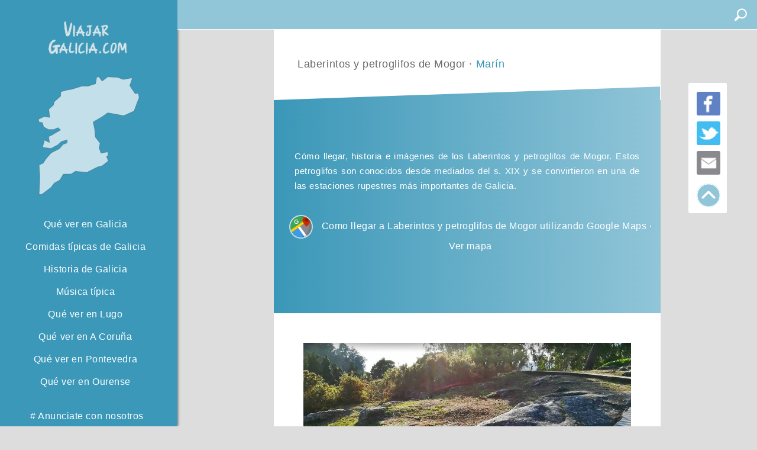

--- FILE ---
content_type: text/html; charset=UTF-8
request_url: https://www.viajargalicia.com/pontevedra/marin/laberintos-y-petroglifos-de-mogor
body_size: 6489
content:
 <!DOCTYPE html>
<html lang="es"> 
<head><meta charset="gb18030"> 
<title>&#x25B7; Laberintos y petroglifos de Mogor (Marín) · Fotos, opiniones, cómo llegar...</title>
<meta http-equiv="X-UA-Compatible" content="IE=edge">
<meta rel="author" content="Romina">
<meta name="description" content="Cómo llegar, historia e imágenes de los Laberintos y petroglifos de Mogor. Estos petroglifos son conocidos desde mediados del s. XIX y se convirtieron en una de las estaciones rupestres más importantes de Galicia."/>

<link rel="alternate" hreflang="x-default" href="https://www.viajargalicia.com/pontevedra/marin/laberintos-y-petroglifos-de-mogor"/>
  <link rel="alternate" hreflang="es" href="https://www.viajargalicia.com/pontevedra/marin/laberintos-y-petroglifos-de-mogor"/>
  <link rel="alternate" hreflang="gl" href="https://www.viajargalicia.com/gl/pontevedra/marin/labirintos-e-petroglifos-de-mogor"/><meta name="robots" content="index,follow"/><meta name="revisit-after" content="1 days"/>
<meta name="revisit" content="1 days"/>
<meta name="robots" content="all"/>
<meta name="distribution" content="global"/>
<meta name="rating" content="general"/>
<meta name="language" content="es"/>
<link rel="shortcut icon" href="/xfavicon.png.pagespeed.ic.WJYAR3o3pa.webp"/> 
<meta http-equiv="imagetoolbar" content="no"/>
<meta name="viewport" content="width=device-width, initial-scale=1.0, maximum-scale=5.0, minimum-scale=1.0, user-scalable=yes"/> 
<meta property="og:type" content="article"/>
<meta property="og:title" content="Laberintos y petroglifos de Mogor - ViajarGalicia.com"/>
<meta property="og:url" content="pontevedra/marin/laberintos-y-petroglifos-de-mogor"/>
<meta property="og:image" content="https://www.viajargalicia.com/img/videos/video-185df3847f.jpg"/>
<meta property="og:description" content="Cómo llegar, historia e imágenes de los Laberintos y petroglifos de Mogor. Estos petroglifos son conocidos desde mediados del s. XIX y se convirtieron en una de las estaciones rupestres más importantes de Galicia."/>
<meta property="og:image:alt" content="Imagen de Laberintos y petroglifos de Mogor"/> 
<link rel="stylesheet" href="/css/A.comun.css,qversionCssJs=2.pagespeed.cf.9zz2YoZmAa.css">
<style>.carousel-control{background-image:none!important}#resultado{border-bottom:1px solid #006a92}#color{background-color:#5a5c61;border-radius:5px;float:left}.esconder{display:none}#opiniones{display:block!important}#verMapa{text-align:center}#verMapa a{float:none!important}.adsbygoogle{padding:0!important}#verMapa{background:linear-gradient(to right,#3a97b8 0%,#91c5d8 100%);text-align:center;vertical-align:middle;padding:15px 8px 15px 19px;width:100%;font-size:.75em;font-weight:400;border-radius:5px;color:#d2cfcf;line-height:16pt;overflow:hidden;cursor:pointer}.coment{margin-bottom:15px;margin-top:10px}.lazyload{opacity:1!important}</style> 
<!-- Google tag (gtag.js) -->
<script async src="https://www.googletagmanager.com/gtag/js?id=G-2BG6F1V494"></script>
<script>window.dataLayer=window.dataLayer||[];function gtag(){dataLayer.push(arguments);}gtag('js',new Date());gtag('config','G-2BG6F1V494');</script>
</head>
<body>
<div id="top">
        <div class="efecto logo logoMovil">
              <a href="/" title="viajargalicia.com"><img src="/img/logo/xlogo.png.pagespeed.ic.UH46d6IAPI.webp" alt="viajargalicia.com"></a>
        </div> 
        <div class="search">
                <form autocomplete="off">
                    <input class="buscador" id="busqueda" type="text">
                    <img class="buscarImg" src="/img/provincias/menu.svg"> 
                </form> 
                </div>
                <div id="resultado"></div>
                </div> 
        
    </div>    
    <div id="content">       
    <div id="principal" class="col-xs-12 padding0">
    <div class="col-xs-12 col-xs-offset-0 col-sm-8 col-sm-offset-2 col-lg-8 col-lg-offset-2 ancho2 padding0">
    <div class="ventanaFlotante">
          <a class="shared fb st3" title="Compartir en Facebook"></a>	
          <a class="shared tt st3" title="Compartir en Twitter"></a> 
          <a class="shared wa st3" data-action='share/whatsapp/share' title="Compartir en WhatsApp"></a>
          <a class="shared ce st3" title="Enviar p��gina a Email"></a>
         <img id="menuFinal" src="/img/provincias/menuFinal.svg" alt="Buscar lugar, municipio..." title="Buscar lugar, municipio..."/>
         <img id="menuFinalCerrar" src="/img/provincias/menuC.svg" alt="CERRAR MENÚ" title="CERRAR MENÚ"/>
         <img id="subir" src="/img/provincias/subir.svg" alt="Subir" title="Subir"> 
    </div>
    <div class="col-xs-12 marginBot ancho"> 
                <div id="rest" class="left w100">
                <div class="w100 left">
                    <div id="port" class="textoMensaje">
                    <h1 class="colorGrey">Laberintos y petroglifos de Mogor · <a style="color:#3b98b9!important" href="/pontevedra/marin">Marín</a></h1>
                    </div>
                </div>
                </div>  
                <div class="intro left"> 
                <div class="textoMensaje">    
                        <p class="colorWhite" style="padding-top: 80px;padding-bottom: 20px!important;">Cómo llegar, historia e imágenes de los Laberintos y petroglifos de Mogor. Estos petroglifos son conocidos desde mediados del s. XIX y se convirtieron en una de las estaciones rupestres más importantes de Galicia.                        </p> 
                        <p id="verMapa" style="padding-bottom: 100px!important"> <img class="gmsvg lazyload" data-src="/img/provincias/google-maps.svg" alt="Ir a google maps"/><a href="https://www.google.com/maps/place/Petr%C3%B3glifos+de+Mogor/@42.385519,-8.719959,280m/data=!3m1!1e3!4m5!3m4!1s0x0:0xa5a24ef587ab7abc!8m2!3d42.3855217!4d-8.7180253">Como llegar a Laberintos y petroglifos de Mogor utilizando Google Maps · Ver mapa</a></p>
                </div>
                </div> 
                <div id="rest" class="left w100"> 
                        <div id="myCarousel" class="carousel slide w100 left" data-ride="carousel"> 
                            <div class="carousel-inner">
                                 
                                            <div class="itemCarrousel active"><img class="lazyload" data-src="/img/videos/video-185df3847f.jpg" data-srcset="/img/videos/P-video-185df3847f.jpg 480w, /img/videos/video-185df3847f.jpg 768w" alt="Laberintos y petroglifos de Mogor"></div>
                                         
                                                                            <div class="itemCarrousel"><img class="lazyload" data-src="/img/videos/video-5d8e1a8b45.jpg" data-srcset="/img/videos/P-video-5d8e1a8b45.jpg 480w, /img/videos/video-5d8e1a8b45.jpg 768w" alt="Laberintos y petroglifos de Mogor"></div>
                                         
                                                                            <div class="itemCarrousel"><img class="lazyload" data-src="/img/videos/video-655bf9e89c.jpg" data-srcset="/img/videos/P-video-655bf9e89c.jpg 480w, /img/videos/video-655bf9e89c.jpg 768w" alt="Laberintos y petroglifos de Mogor"></div>
                                         
                                 
                            </div>
                            <a class="left carousel-control" href="#myCarousel" data-slide="prev">
                            </a>
                            <a class="right carousel-control" href="#myCarousel" data-slide="next">
                            </a>
                        </div> 
                </div>
                
                <div class="left w100">   
                <div class="textoMensaje"> 
                        <p id="anuncio"></p>
                </div> 
                </div> 
 
                <div id="container" class="left w100"> 
                        <div class="grid-sizer"></div> 
                        <!--
                        <div class="caja2 item item--width5 slideHeight"> 
                             <div id="color"> 
                             <div class="col-xs-12 puntuar">
                                    <div class="col-xs-12 padding0"> 
                                            <div class="col-xs-12 map"> 
                                                <div class="col-xs-12 estrellas"  title="4.2">
                                                    <div class="ec-stars-wrapper">
                                                        <div class="ec-stars-overlay" style="width: 15.955056179775%"></div>
                                                        <a class="pointer" data-value="1">&#9733;</a>
      <a class="pointer" data-value="2">&#9733;</a>
      <a class="pointer" data-value="3">&#9733;</a>
      <a class="pointer" data-value="4">&#9733;</a>
      <a class="pointer" data-value="5">&#9733;</a>                                                    </div>
                                                </div>  
                                                <div class="col-xs-12 msjVoto marginTop2"></div>
                                          </div>
                                    </div> 
                            </div>  
                            <a href="/pontevedra/marin" title=" Qué ver en Marín" style="width:100%"> <h2 class="tituloMuni text-center"> # Qué ver en Marín</h2> </a>
                                                          <a class="cl" href="https://www.google.com/maps/place/Petr%C3%B3glifos+de+Mogor/@42.385519,-8.719959,280m/data=!3m1!1e3!4m5!3m4!1s0x0:0xa5a24ef587ab7abc!8m2!3d42.3855217!4d-8.7180253" style="width:100%" title="Ver en google maps"><h2 class="tituloMuni text-center"># Ver en google maps</h2></a>
                                                        <a class="col-xs-12 actividad2 opines" href="#opiniones"> <p class="textoL actividad2"># Opiniones</p></a> 
  <a class="col-xs-12 actividad2 gmap" href="#gmap"> <p class="textoL actividad2"># Google maps</p></a> 
  <a class="col-xs-12 actividad2" href="#recomendacion"> <p class="textoL actividad2"># Cerca de este lugar</p></a>                          </div>
                        </div> 
                        -->
                                                    <div class="caja2 item item--width3" id="acerca">  
                          <div class="textoMensajeL"> 
                          <div>  
                            <h2>Descripción</h2>

<p>A pocos metros por encima del arenal de Mogor nos encontramos con uno de los petroglifos  más analizados y reproducidos de Galicia. El comúnmente conocido como Laberinto de Mogor. </p>
<p>Los petroglifos que se encuentran en Mogor se conocen gracias a sus laberintos. Actualmente son visibles 3 de las 7 piedras con gravados que habían. Estos petroglifos son conocidos desde mediados del s. XIX y desde su descubrimiento fueron muy interesantes para la comunidad científica, llegando a convertirse en una de las estaciones rupestres de mayor consideración en la comunidad autónoma gallega. Cronológicamente hablando, estos grabados pueden situarse en el tiempo aproximadamente en el 2000 a. C., o lo que viene a ser lo mismo,  en pleno neolítico. </p>
<p>Entre los gravados se pueden observar gran cantidad de laberintos, pseudolaberintos, cazoletas y alún que otro cérvido. De todos los que hay el más famoso es el Laberinto de Mogor. Este laberinto es bastante singular puesto que es un motivo bastante diferente dentro del conjunto de arte rubestre de Galicia. Apenas se conocen 5 de este estilo.</p>
<p>Debido a su buen estado de conservación, la dificultad de su gravado y sus grandes dimensiones, el laberinto de Mogor es es muy conocido y visitado. Su significado aún se desconoce puesto que no ha podido ser descifrado, aunque existen diversas teorías. Se debe tener en cuenta que los famosos laberintos guardan un gran parecido con otros semejantes descubiertos en Laponia, concretamente en Wier, así como también los encontrados en Finlandia (Gothland para ser exactos). En Cornualles y en Islandia también han aparecido petroglifos similares. Todo ello nos hace pensar que quizás todos provengan del mismo pueblo, ansioso por colonizar el oeste de Europa.</p>
<p>En el año 2003, debido a unas pintadas incívicas que se realizaron en el petroglifo se tuvieron que realizar tareas de restauración de la mano de Gonzalo Buceta y Marta Días. Pero no hay mal que por bien no venga ya que gracias a dichas tareas de recuperación se descubrió que en los gravados existían restos de 4 colores originales, lo cual nos da una idea del óptimo estado de conservación en el que se encuentran.</p>
<h2>Cómo llegar</h2>

<p> La visita a los petroglifos es libre y gratuita. Para llegar hasta ellos tendremos que acercarnos hasta el municipio de Marín, concretamente a la Barriada en la parroquia de Mogor.Su acceso es posible desde 2 lugares distintos: desde la carretera de la playa (por la parte de abajo) o desde la urbanización (por la parte de arriba). La zona es de fácil acceso gracias a las rampas y paseos acondicionados que se instalaron para una óptima observación de los petroglifos así como una buena conservación del entorno.</p>

<h2>Curiosidades</h2>

<p>Muy cerca de los petroglifos se encuentra la playa de Mogor además de un par de miradores con unas vistas maravillosas a los que recomendamos ir aprovechando la visita.</p>
                            </div>   
                          </div>
                        </div>
                                                                        <div class="caja2 item item--width3" id="GoHotel">  
                             <div class="textoHotel">
                                <h2 style="width:100%;text-align:center">Hoteles en Marín, cerca de Laberintos y petroglifos de Mogor</h2>
                               <input class="buttonHotel pointer" id="buttonHotel" type="button" value="Ver hoteles"/>
                             </div> 
                        </div>
                                            
                                                <div class="caja2 item item--width3" id="opiniones">  
                             <div id="google-reviews"> </div>  
                        </div>
                          
                        <!-- <div class="caja2 item item--width3 delete esconder" id="gmap">   
                          <div class="mapa">  
                              <div id="googleMap"></div> 
                          </div>  
                        </div> -->
                        <div class="caja2 item">
                         
                            <a href="/pontevedra/marin" target="_blank" class="w100"> 
                            <div class="textoCentradoVertical wts"> 
                                    <h2 class="tituloLugar">  Qué ver en Marín · Hoteles en Marín</h2>  
                            </div> 
                            </a>
                        </div>  
                                            
                    <div class="caja2 item" id="recomendacion"> 
                    <a href="https://www.viajargalicia.com/pontevedra" title="Qué ver en Pontevedra">
                    <img class="imgW lazyload" data-src="/img/home/xvermas-pontevedra.jpg.pagespeed.ic.5lr2xa7L1T.webp" alt="Qué ver en Pontevedra"> 
                    <div class="textoCentradoVertical">
                        <h2 class="tituloLugar"> Qué ver en Pontevedra</h2>
                    </div>
                    </a>
                </div> 
                <div class="caja2 item"> 
                    <a href="https://www.viajargalicia.com/" title="Mejores lugares para visitar de Galicia">
                    <img class="imgW lazyload" data-src="/img/home/xvermas.jpg.pagespeed.ic.G_xFUmu2W8.webp" alt="Mejores lugares para visitar de Galicia"> 
                    <div class="textoCentradoVertical">
                        <h2 class="tituloLugar"> Mejores lugares para visitar de Galicia</h2>
                    </div>
                    </a>
                </div> 
                                    </div>
            </div> 
        </div>     
    </div>
  </div>
    
  <nav> 
      <header>  
        
        <div class="efecto logo logoEscritorio">
              <a href="/" title="viajargalicia.com"><img src="/img/logo/xlogo.png.pagespeed.ic.UH46d6IAPI.webp" alt="viajargalicia.com"></a>
        </div> 
        <div class="menuNav mapGalicia">
          <a href="/pontevedra" title="Mejores lugares para visitar de Galicia" style="padding-left:10px"> <img class="provinciaVideo pointer" src="/img/provincias/pontevedra.svg" alt="Qué ver en Pontevedra" title="Qué ver en Pontevedra"></a> 
          </div>  
        <div class="menuNav">
          <!--<div class="menuNear">
                                <a>Lugares cerca de ti · Próximamente</a>
                  
          </div> --> 
          <div class="menuBox"> 
          <a href="/"><h2>Qué ver en Galicia</h2></a>
          </div> 
          <div class="menuBox"> 
          <a href="/comidas"><h2>Comidas típicas de Galicia</h2></a>
          </div> 

                    <div class="menuBox">
          <a href="/prehistoria-en-galicia"><h2>Historia de Galicia</h2></a>               
          </div>  
                    <div class="menuBox"> 
                   <a href="/musica"><h2>Música típica</h2></a> 
          </div>  
          <!--<div class="menuBox">
                                <a href="/rutas"><h2>Rutas · Paseos</h2></a>
                  
          </div> -->
          
          <div class="menuBox">  
  
                         <a href="/lugo" class="titleImg"><h2>Qué ver en Lugo</h2></a> 
          </div>
          <div class="menuBox">   
                         <a href="/a-coruna" class="titleImg"><h2>Qué ver en A Coruña</h2></a> 
          </div>
          <div class="menuBox">   
                         <a href="/pontevedra" class="titleImg"><h2>Qué ver en Pontevedra</h2></a> 
          </div>
          <div class="menuBox">   
                         <a href="/ourense" class="titleImg"><h2>Qué ver en Ourense</h2></a> 
          </div>
        </div>
         
        <div class="menuNav"> 
          <div class="menuBox">   
                         <a href="/contacto/" class="titleImg" rel="nofollow"> # Anunciate con nosotros </a> 
          </div>
          <div class="menuBox">   
                    <a href="/aviso-legal/" class="titleImg" rel="nofollow"> # Privacidad y Cookies  </a> 
          </div>
        </div>
        <div class="menuNav">   
            <div class="menuIconos">
                <ul>  
                  <a href="/gl/pontevedra/marin/labirintos-e-petroglifos-de-mogor" class="textoL left bordernone"><img class="icono-menu" src="/img/provincias/galicia.svg" alt="Cambiar a Gallego" title="Cambiar a Gallego"></a>                 </ul>
          </div> 
      </div>
</header>   
  </nav> 

  <div class="botonMenu"><img src="/img/provincias/menu.svg" alt="Abrir menú" title="Abrir menú"></div>
  

 
</body>
<link rel="stylesheet" href="/css/A.video.css,qversionCssJs=2.pagespeed.cf.bPTTFp-jwj.css">
<script src="/js/lazyload.js.pagespeed.ce.MXhmrkQL1O.js"></script>
<script src="https://ajax.googleapis.com/ajax/libs/jquery/2.2.4/jquery.min.js"></script><script>window.jQuery||document.write('<script src="/js/query.js"><\/script>')</script>

<script>
lazyload();
var lang = '';
var language = 'es';
var titulo = 'Laberintos y petroglifos de Mogor';
var googleId = 'ChIJO3EBgWVvLw0RvHqrh_VOoqU';
var latitud = '42.385527';
var longitud = '-8.718031';
var cl = 'https://www.google.com/maps/place/Petr%C3%B3glifos+de+Mogor/@42.385519,-8.719959,280m/data=!3m1!1e3!4m5!3m4!1s0x0:0xa5a24ef587ab7abc!8m2!3d42.3855217!4d-8.7180253'; 
var voto="true";
var nombre= "";
var map= '<iframe src="https://www.google.com/maps/embed?pb=!1m18!1m12!1m3!1d1221.351208559092!2d-8.719958987062606!3d42.38551898934787!2m3!1f0!2f0!3f0!3m2!1i1024!2i768!4f13.1!3m3!1m2!1s0x0%3A0xa5a24ef587ab7abc!2sPetr%C3%B3glifos+de+Mogor!5e1!3m2!1ses!2ses!4v1554807473588!5m2!1ses!2ses" width="600" height="450" frameborder="0" style="border:0" allowfullscreen></iframe>'; 
var id= "123"; 
var idUser= ""; 
var rating_number= "748";
var total_points= "178";
var tipo= "0";
var hotel= "https://www.booking.com/searchresults.es.html?city=-391169"; 
var gmap=0; 
tipo=0;
var load=0;
$(function() {
  $(window).scroll(function() { 
    if ($(window).scrollTop() > 40 && load==0) {
        var script = document.createElement('script');
        script.setAttribute('src','https://pagead2.googlesyndication.com/pagead/js/adsbygoogle.js');
        script.setAttribute('data-ad-client','ca-pub-4299693974927368');
        document.head.appendChild(script); 
        
        var scriptAd = document.createElement('script');
        scriptAd.setAttribute('src','https://pagead2.googlesyndication.com/pagead/js/adsbygoogle.js'); 
        document.head.appendChild(scriptAd); 
        $("#anuncio").append(`<ins class="adsbygoogle  responsive-ad"
                         style="display:block;padding-top:15px;padding-bottom:15px"
                         data-ad-client="ca-pub-4299693974927368"
                         data-ad-slot="5434028032"
                         data-ad-format="auto"
                         data-full-width-responsive="true"></ins>`); 
                         (adsbygoogle = window.adsbygoogle || []).push({}); 
       load=1;
       setTimeout(function(){  $container.masonry(); }, 800); 
    }
  });
});
</script>
<script type="text/javascript" src="/js/comun.js,qversionCssJs=2.pagespeed.jm.UAGiDL2-kV.js" async></script>
<script type="text/javascript" src="/js/video.js,qversionCssJs=2.pagespeed.jm.rya2BEkM0d.js"></script>  
<script>if(gmap==0&&tipo==0){var script=document.createElement('script');script.setAttribute('src','https://maps.googleapis.com/maps/api/js?key=AIzaSyCxIU15KSiB_TDwj2y4c67nJmGDbVGN2b8&libraries=places&language='+language+'&callback=cargarOpiniones');setTimeout(function(){document.head.appendChild(script);$("#opiniones").show();setTimeout(function(){$container.masonry();},800);},1000);}</script>
<script type="application/ld+json">
{
  "@context": "http://schema.org",
  "@type": "Place",
  "description": "Cómo llegar, historia e imágenes de los Laberintos y petroglifos de Mogor. Estos petroglifos son conocidos desde mediados del s. XIX y se convirtieron en una de las estaciones rupestres más importantes de Galicia.",
  "image" : "https://www.viajargalicia.com/img/videos/video-185df3847f.jpg",
  "geo": {
    "@type": "GeoCoordinates",
    "latitude": 42.385527,
    "longitude": -8.718031  },
  "address": {
      "@type": "PostalAddress",
      "addressLocality": "Marín"
  },
  "name": "Laberintos y petroglifos de Mogor (Marín) · Fotos, opiniones, cómo llegar..."
}
</script> 
<script type="text/javascript" src="/js/carrousel.js.pagespeed.ce.2A6cKiBzHr.js" async="async"></script>
<script>$("#buttonHotel").click(function(){window.open(hotel+""+codigo,"_blank");var pagina='lugar';$.ajax({url:"/bd.php?funct=hotel",data:{"punto":1,"pagina":pagina},type:'POST',success:function(data){},error:function(xhr,status){},complete:function(xhr,status){}});})</script>
<script>console.log("La pagina fue generada en 0.0042 segundos.")</script></html>

--- FILE ---
content_type: text/css
request_url: https://www.viajargalicia.com/css/A.comun.css,qversionCssJs=2.pagespeed.cf.9zz2YoZmAa.css
body_size: 8947
content:
.lazyload{opacity:0;-webkit-transition:all .5s ease;-moz-transition:all .5s ease;-o-transition:all .5s ease;-ms-transition:all .5s ease;transition:all .5s ease}.loaded{-webkit-transition:opacity .5s linear .2s;-moz-transition:opacity .5s linear .2s;transition:opacity .5s linear .2s;opacity:1;height:auto}.logoMovil{display:none}.google-auto-placed{padding-top:30px!important;padding-bottom:30px!important}.textoMensaje p{padding-bottom:60px!important}.ui-widget-header{background-color:#90c4d8!important}.ui-state-default,.ui-widget-content .ui-state-default,.ui-widget-header .ui-state-default,.ui-button,html .ui-button.ui-state-disabled:hover,html .ui-button.ui-state-disabled:active{border:1px solid #c5c5c5;background:#90c4d8!important}.ui-state-hover,.ui-widget-content .ui-state-hover,.ui-widget-header .ui-state-hover,.ui-state-focus,.ui-widget-content .ui-state-focus,.ui-widget-header .ui-state-focus,.ui-button:hover,.ui-button:focus{border:1px solid #c5c5c5;background:gray!important}.ui-widget-content{border:1px solid #ddd!important;background:#3b98b9!important;color:#333!important}.ui-state-highlight,.ui-widget-content .ui-state-highlight,.ui-widget-header .ui-state-highlight{border:1px solid #dad55e;background:#3b98b9!important}#butonPrice,#butonOtros{margin-top:10px;margin-bottom:10px;background-color:#90c5d9!important;color:#fff!important;cursor:pointer;font-size:1.5em;width:100%;text-align:center;padding:15px;text-transform:uppercase;font-weight:600!important}#butonPrice:hover,#butonOtros:hover{background-color:#3e99b9!important}.alto{padding-left:0!important;padding-right:0!important;padding:15px!important;width:100%;background:linear-gradient(to right,#3a97b8 0%,#91c5d8 100%);margin-bottom:30px}.alto p span{float:left;width:100%;text-align:center;font-size:1.2em}.date{margin-bottom:5px!important}.alto p input,.selectLocalidad{width:100%;background-color:transparent;color:#fff!important;border:1px solid #90c5d9;font-size:1.2em;padding:5px;margin-top:5px;margin-bottom:5px;text-align:center;border-radius:5px}.BoHo{float:left!important;width:100%;margin-bottom:32px!important;margin-top:12px;padding-left:0!important;padding-right:0!important}.BoHo img{border-radius:5px}#closeToats{position:absolute;top:-16px;cursor:pointer;right:10px;width:33px;height:33px;border-radius:50%;border:1px solid #fff;background-color:#3b98b9;color:#fff!important}h2,h3,h4{font-weight:600!important}.homeGalicia{min-height:50px;width:100%;border-radius:8px 8px 0 0}.textoHotel{width:100%;min-height:50px;border-radius:8px;background-color:#3b98b9;float:left}.textoHotel h2{padding:10px;margin-top:1px;font-size:.8em;margin-bottom:0;padding-bottom:0}#snackbar{visibility:hidden;max-width:250px;width:220px;margin-left:-125px;border-radius:8px;background-color:#fff;text-align:center;padding:0;position:fixed;z-index:10000;right:30px;bottom:30px}.buttonHotel{background-color:#fff;border-radius:5px;text-align:center;font-size:.85em;font-weight:bold!important;color:#3b98b9!important;margin:10px;width:calc(100% - 20px);padding:10px;padding-left:20px;padding-right:20px}#snackbar.show{visibility:visible;-webkit-animation:fadein 1.5s;animation:fadein 1.5s}@-webkit-keyframes fadein {
    from {bottom: 0; opacity: 0;}
    to {bottom: 30px; opacity: 1;}
}@keyframes fadein {
    from {bottom: 0; opacity: 0;}
    to {bottom: 30px; opacity: 1;}
}@-webkit-keyframes fadeout {
    from {bottom: 30px; opacity: 1;}
    to {bottom: 0; opacity: 0;}
}@keyframes fadeout {
    from {bottom: 30px; opacity: 1;}
    to {bottom: 0; opacity: 0;}
}#menuFinalCerrar{display:none;float:right;margin-right:15px}#rest{margin-bottom:25px}#fondoContenido{background-color:#fff;padding:20px}.provincia{position:relative;margin-left:10%;width:80%}#subir{background-color:#91c5d8;border-radius:50%}.actividad2:hover{color:#c0e3f1!important;-webkit-transition:all .5s ease;-moz-transition:all .5s ease;-o-transition:all .5s ease;-ms-transition:all .5s ease;transition:all .5s ease}.wa{display:none!important}#menuFinal{display:none}.shared-panel{overflow:auto}.shared-panel span{margin:10px 0;font-size:16px}.shared{display:inline-block;width:40px;height:40px;margin:5px 0;margin-left:calc(50% - 18px);padding:0;background:url(/img/xshared.png.pagespeed.ic.eLyx-VnDnT.webp) no-repeat;background-size:40px;float:left;cursor:pointer}.shared:hover{opacity:.7}.shared.gp{background-position:0 0;background-color:#e62b34}.shared.tt{background-position:0 -40px;background-color:#43bdf0}.shared.ce{background-position:0 -80px;background-color:#8a898d}.shared.wa{background-position:0 -120px;background-color:#0dc143}.shared.fb{background-position:0 -160px;background-color:#6081c4}.st2{border-radius:0}.st3{border-radius:3px}.ventanaFlotante{width:65px;background-color:#fff;height:auto;position:fixed;right:8%;top:140px;padding-bottom:10px;padding-top:10px;border-radius:3px}.intro{width: calc(100% + 50px);margin-left:-25px;position:relative;z-index:10;background:linear-gradient(to right,#3a97b8 0%,#91c5d8 100%);margin-bottom:25px}.intro::after{content:'';width:100%;height:100%;position:absolute;background:inherit;z-index:1;top:0;left:0;transform-origin:left top;transform:skewY(-2deg)}.logoEscritorio{display:block}.ancho{margin-top:50px;background-color:#fff}.mapGalicia{padding-left:25px;padding-right:25px;margin-bottom:10px}.menuTodos{float:left;width:100%;background-color:#fff;padding:10px;border-radius:3px;padding-top:15px}.menuIconos{width:180px;margin-left:calc(50% - 27px);margin-top:10px;float:left;padding-bottom:25px}.menuIconos a{margin-left:10px}.menuTodos .col-xs-2 .actividad2{float:right;list-style:none;width:20px;height:20px;border-radius:50%;cursor:default!important}.search{float:left;width:calc(100% + 12px);background-color:#91c5d8}.ancho{padding:25px!important}.menuBox a,.menuBox a h2{padding-right:5px;color:#f3f3f3;font-weight:400!important;display:inline}.menuBox{width:90%;color:#f3f3f3;margin-left:5%;float:left;padding:6px;text-align:center;font-size:.85em;padding-left:17px;-webkit-transition:all 1.5s ease;-moz-transition:all 1.8s ease;-o-transition:all 1.8s ease;-ms-transition:all 1.8s ease;transition:all 1.8s ease}.menuBox:hover{cursor:pointer;width:calc(100% + 12px);margin-left:0;background-color:#006a92;-webkit-transition:all .5s ease-out;-moz-transition:all .5s ease-out;-o-transition:all .5s ease-out;-ms-transition:all .5s ease-out;transition:all .5s ease-out}.logoS{text-align:left!important}.logoS a img{float:left;padding:0;margin-left:10px;margin-top:15px!important;height:40px!important}.homeMovil{border-radius:3px!important;text-align:center!important;padding:10px!important;font-size:1.2em!important;margin-bottom:15px}.homeMovil img{height:50px}ul.sdt_menu li span span.sdt_link{text-transform:uppercase;text-shadow:1px 1px 1px #000}ul.sdt_menu li span span.sdt_link{color:#fff;font-size:1.1em;text-align:center}.menu1 div.sdt_box{float:left;width:32.5%;height:170px;padding-left:0}.menu2 div.sdt_box{float:left;width:50%;height:170px;padding-left:10px}ul.sdt_menu li div.sdt_box a{float:left;width:100%;text-align:center;line-height:30px;padding-right:5px;color:#c2c4c5;overflow:hidden;white-space:nowrap;text-overflow:ellipsis}ul.sdt_menu li div.sdt_box a:first-child{margin-top:22px}ul.sdt_menu li div.sdt_box a:hover{color:#fff}.borderMenu{border-radius:10px 0 0 10px}.effect{display:none}.arrow,.arrow:before{position:absolute;display:block;left:50%}.arrow{width:26px;height:26px;top:38%;cursor:pointer;z-index:1000;margin:-20px 0 0 -20px;-webkit-transform:rotate(225deg);border-left:none;border-top:none;border-right:2px #fff solid;border-bottom:2px #fff solid}.arrow:before{content:'';width:20px;height:20px;top:50%;margin:-10px 0 0 -10px;border-left:none;border-top:none;border-right:1px #fff solid;border-bottom:1px #fff solid;animation-duration:2s;animation-iteration-count:infinite;animation-name:arrow}@-moz-keyframes arrow {
  0% {
    opacity: 1;
  }
  100% {
    opacity: 0;
    transform: translate(-10px, -10px);
  }
}@-webkit-keyframes arrow {
  0% {
    opacity: 1;
  }
  100% {
    opacity: 0;
    transform: translate(-10px, -10px);
  }
}@-o-keyframes arrow {
  0% {
    opacity: 1;
  }
  100% {
    opacity: 0;
    transform: translate(-10px, -10px);
  }
}@keyframes arrow {
  0% {
    opacity: 1;
  }
  100% {
    opacity: 0;
    transform: translate(-10px, -10px);
  }
}.textoMensaje{z-index:30;position:relative}.desaparecer{opacity:0;filter: alpha(opacity=0)}.colorGrey{color:#696969!important}.colorWhite{color:#fff!important}.textoMensaje p{font-size:.8em!important;text-align:justify;vertical-align:middle;padding:30px;width:100%;float:left;border-radius:3px;line-height:19pt;margin-top:2px;overflow:hidden;padding-left:35px;padding-right:35px}#contenido{float:left;height:auto;background-color:#797878;overflow:hidden;border-bottom:1px solid #2b2b2b;width:100%}.icono-menu{height:40px;border:1px solid #d0cdcd;border-radius:50%;cursor:pointer}::-webkit-scrollbar{width:7px}::-webkit-scrollbar-track{background:#fff}::-webkit-scrollbar-thumb{background:#989898}::-webkit-scrollbar-thumb:hover{background:#888}.ventanaFlotante img{width:40px;margin-top:10px;margin-left:calc(50% - 18px);text-align:center;cursor:pointer}#content{float:right;width:calc(100% - 300px);height:100%;filter:none;display:block}.efecto{width:100%;float:left;text-align:center}.movil,.pcFilter{display:none}.botonMenu{z-index:1000;background-repeat:no-repeat;display:none;position:fixed;top:22px;right:13px}nav{width:300px;top:0;left:0;position:fixed;float:left;background-color:#3294b7;height:100%;z-index:900;overflow-y:auto;padding-right:12px;opacity:.95;-webkit-box-shadow:0 0 5px 0 rgba(0,0,0,.75);-moz-box-shadow:0 0 5px 0 rgba(0,0,0,.75);box-shadow:0 0 5px 0 rgba(0,0,0,.75);-webkit-transition:all .5s ease;-moz-transition:all .5s ease;-o-transition:all .5s ease;-ms-transition:all .5s ease;transition:all .5s ease}nav:hover{opacity:1;-webkit-transition:all .5s ease;-moz-transition:all .5s ease;-o-transition:all .5s ease;-ms-transition:all .5s ease;transition:all .5s ease}label{font-size:.8em;position:relative;top:-2px}#cookie-law-info-again{text-align:center;cursor:pointer;text-transform:none}.konoha{width:20px;margin-right:5px;margin-top:-3px}.rojo{background-color:#bbb977!important}.azul{background-color:#427f72!important}.verde{background-color:#6a88bd!important}.amarillo{background-color:#648469!important}.morado{background-color:#867171!important}.azulGalicia{background-color:#036a91!important}.naranja{background-color:#9c6669!important}.celeste{background-color:#5e7b90!important}.lila{background-color:#746484!important}*{font-family:'Segoe UI','Helvetica Neue',"Helvetica","Arial",sans-serif;font-size:1.023em;margin:0;padding:0;color:#fff!important;font-weight:400!important;line-height:20pt;letter-spacing:.4pt!important}footer{height:50px}body{background-color:#dedddd;margin:0 auto;min-height:1200px;overflow-x:hidden}input{background-color:transparent;border:2px solid #252a2d;border:none;box-shadow:none}.premio{border:2px solid #42464c}a{text-decoration:none;font-weight:normal}a:hover{color:#b6b6b6;text-decoration:none}ul,li{list-style:none}button{padding:10px;border-radius:3px;background-color:#687078}*::-webkit-input-placeholder{color:#b6b6b6}*:-moz-placeholder{color:#b6b6b6}*::-moz-placeholder{color:#b6b6b6}*:-ms-input-placeholder{color:#b6b6b6}.botonMenu img{cursor:pointer;width:40px;height:40px}.modal-redondeada{background-color:#97984f!important;margin:2%;-webkit-box-shadow:0 0 40px 9px!important;box-shadow:0 0 40px 9px!important}.botonModal{position:relative;bottom:85px;width:250px;text-align:center}.botonModal p{margin-top:-55px;font-size:.9em}.credito{border-radius:50%;width:19px;margin-top:-3px;height:auto}.credito2{height:25px;width:auto}.buscarImg{position:absolute;right:10px;height:32px;top:10px}.buscador{width:100%;text-align:center;height:50px;font-size:.85em;position:relative;z-index:15;border-bottom:1px solid #fff;float:left;-webkit-transition:all .5s ease;-moz-transition:all .5s ease;-o-transition:all .5s ease;-ms-transition:all .5s ease;transition:all .5s ease}.buscador:hover{background-color:#afd2de;-webkit-transition:all .2s ease-out;-moz-transition:all .2s ease-out;-o-transition:all .2s ease-out;-ms-transition:all .2s ease-out;transition:all .2s ease-out}.login{position:absolute;right:0;width:46%;font-size:.8em;padding-top:0;top:8px}.login img{margin-top:12px;margin-right:27px;height:24px;cursor:pointer;float:right}.login p span{margin-top:15px;margin-left:2px;margin-right:2px;color:#bcbec0}.login p{margin-top:12px;margin-left:-13px;margin-right:20px;color:#bcbec0}.circuloM{float:left;border-radius:50%;height:22px;width:22px;margin:0 auto;border:1px solid #1a1b1c}.textoL{font-size:.8em;line-height:20pt;cursor:default}.textoS{font-size:.7em;line-height:20pt;cursor:default}#top{left:300px;width:calc(100% - 300px);position:fixed;z-index:1000}.perfil{max-height:285px;width:100%;overflow:hidden;margin-top:50px;margin-bottom:-10px;border-radius:3px 3px 0 0}.menu{width:100%;float:left;margin-top:10px;margin-bottom:20px}.cerrar{font-size:.8em;float:left;height:33px;position:relative;padding:3px;border:1px solid #231e1e;text-align:center;padding-left:8px;width:97%;margin:1%;margin-top:13px;margin-bottom:0}.imageBus{height:60px;width:60px;float:left;overflow:hidden;margin-right:30px;border:.5px solid #a4a8af;border-radius:3px;-webkit-filter:grayscale(100%);filter:grayscale(100%)}.imageBus:hover{-webkit-filter:grayscale(0);filter:grayscale(0)}.imageBus img{height:60px;width:auto}.imgRodeo{width:100%;height:100%;border:1px solid #000;width:97%;margin:1%}.filtro{height:auto;float:left;opacity:1;-webkit-transition:all .5s ease;-moz-transition:all .5s ease;-o-transition:all .5s ease;-ms-transition:all .5s ease;transition:all .5s ease}.height0{height:0;opacity:0;-webkit-transition:all .2s ease-out;-moz-transition:all .2s ease-out;-o-transition:all .2s ease-out;-ms-transition:all .2s ease-out;transition:all .2s ease-out}#butFil{cursor:pointer;color:#fff;text-align:center;font-size:.9em}.menuNav{width:100%;float:left;text-align:center;margin-top:20px}#resultado,#resultadoMovil{background-color:#fff;opacity:1;filter: alpha(opacity=100);top:0;position:relative;z-index:500;height:auto;width:100%;color:#d6d6d6!important;padding-left:40px;overflow-y:auto;z-index:5000;border-bottom:0!important}#resultado a,#resultadoMovil a,#resultado div,#resultadoMovil div{color:#3b2b80!important;font-size:.9em}#resultado a:hover,#resultadoMovil a:hover,#resultado div:hover,#resultadoMovil div:hover{color:#5c8596!important;font-size:.91em}#resultado a:hover>.imageBus,#resultadoMovil a:hover>.imageBus,#resultado div:hover>.imageBus,#resultadoMovil div:hover>.imageBus{-webkit-filter:grayscale(0);filter:grayscale(0)}.loguear,.participar,.registrar,.recuperar{cursor:pointer}.textInput{margin-bottom:10px;cursor:pointer;font-size:.9em}.marginTop{margin-top:2%}.marginTop2{margin-top:4%}.marginTop3{margin-top:50px}.marginBot,.marginBotModal{margin-bottom:6%}.cerrarSesion,.verPerfil{height:18px;margin-top:-3px;padding-left:6px}.disponible,.disponibleEmail{height:25px;display:none;position:absolute;margin-top:-26px;right:60px}#mensaje,#mensajeReg,#mensajeRec{text-align:center;position:absolute;top:100px;width:95%;color:#6e0808}#mensajeRegalo{color:#6e0808}.liTrending{font-size:.9em;padding-bottom:2px;padding-top:2px;text-overflow:ellipsis;white-space:nowrap;overflow:hidden}input.barraBaja{background-color:transparent;border:none;width:80%;border-bottom:1px solid #000}input.barraBaja:focus{outline:0}.marginBottom{margin-bottom:70px}.efecto img{position:relative;transition:all 1s ease;width:220px;margin-top:25px;animation:initial;cursor:pointer;border-radius:3px;text-align:center}.marginLogin{padding-top:145px}.form-check{margin:0 auto;margin-top:20px;text-align:center;font-size:.9em}.siguiente{display:none}.regaloImg{margin-top:39px;margin-bottom:19px;margin-left:104px;width:230px}.trending{font-size:.9em;width:97%;margin:1%;padding:13px;margin-bottom:6px;margin-top:9px;border:1px solid #27292d;background-color:#212b3e;text-transform:uppercase}.parallax-viewport{position:relative;overflow:hidden}.parallax-layer{position:absolute}#port h1{text-align:left;padding-left:15px;font-size:1em}#port{overflow:hidden;position:relative;height:auto;width:100%;border-bottom:0;border-radius:3px;margin-bottom:23px;margin-top:10px}.item--width2{margin-top:0!important;margin-bottom:4px}.capaOscura{position:absolute;top:0;left:0;width:100%;z-index:502;background-color:#000;opacity:.2;filter: alpha(opacity=20);height:100%}.demo-2{width:19%;margin:.5%;height:auto;overflow:hidden;float:left;margin-top:3px;margin-bottom:3px;border:1px solid #383f45;border-radius:3px;background-color:#686868}.demo-2 h2{color:#fff;padding:10px;position:relative;line-height:18px;margin:0;text-align:center;-webkit-transition:all .3s;-moz-transition:all .3s;-o-transition:all .3s;transition:all .3s;font-size:1em}.demo-3{width:99%;margin:.5%;height:auto;overflow:hidden;float:left;margin-top:5px;margin-bottom:2px}.demo-3 h1{color:#fff;padding:8px;position:relative;line-height:18px;margin:0;text-align:center;-webkit-transition:all .3s;-moz-transition:all .3s;-o-transition:all .3s;transition:all .3s}.demo{z-index:502;padding-bottom:15px!important;border-radius:0;border-bottom:0!important;margin-top:-18px;padding-top:10px!important}.demo a:hover{font-size:1.1em}.demo2{z-index:502;border-radius:3px 3px 0 0!important}.demo2 a:hover{font-size:1.1em}@media (max-width:768px){#port img{display:none}#port{height:auto;border-top:0}#port h1{position:relative;padding:13px}.demo{display:none}.demo2{padding:0!important}.demo-3{width:100%;margin:0}#snackbar{right:25px;bottom:80px}}input:focus{outline:0}@keyframes shake {
  10%, 90% {
    transform: translate3d(-1px, 0, 0);
  }
  
  20%, 80% {
    transform: translate3d(2px, 0, 0);
  }

  30%, 50%, 70% {
    transform: translate3d(-4px, 0, 0);
  }

  40%, 60% {
    transform: translate3d(4px, 0, 0);
  }
}@media (max-width:1750px){.ventanaFlotante{right:7%}}@media (max-width:1600px){.ventanaFlotante{right:6%}}@media (max-width:1500px){.ventanaFlotante{right:5%}}@media (max-width:1400px){.ventanaFlotante{right:4%}#port h1{padding-top:10px;font-size:.9em}}@media (max-width:1366px){.menu{margin-bottom:0}}@media (max-width:1268px){#port h1{padding-top:15px}.favoritos{max-height:243px!important}}@media (max-width:1200px){.intro{width: calc(100% + 10px);margin-left:-5px;margin-bottom:10px}.ventanaFlotante{top:121px;width:57px;z-index:15;padding-right:3px}#subir,#menuFinal,#menuFinalCerrar{margin-left:22px;margin-top:5px}#subir{margin-left:9px}.ancho{padding:5px!important}.wa{display:block!important}}@media (max-width:992px){.ventanaFlotante{right:1%}.login p{margin-top:8px}.login img{margin-top:9px}.login{width:30%}}@media (max-width:768px){.ventanaFlotante img{width:35px!important}#subir{margin-top:1px!important;background-color:transparent;border:2px solid #fff}#subir,#menuFinal,#menuFinalCerrar{margin-left:17px!important;margin-top:0}.shared{width:30px;height:30px;background-size:30px;margin:4px 0;opacity:.7;margin-right:15px}.shared:click{opacity:1}.shared-panel span{font-size:13px}.shared.gp{background-position:0 0}.shared.tt{background-position:0 -30px}.shared.ce{background-position:0 -60px}.shared.wa{background-position:0 -90px}.shared.fb{background-position:0 -120px}.textoL{font-size:.9em}.ce{display:none}#subir{float:right;margin-right:0}.mapGalicia{display:none}nav{position:fixed;top:0;z-index:1050;width:100%}.ventanaFlotante{bottom:0;top:unset;border-radius:0;z-index:500;width:calc(100% - 300px);right:0;width:100%;padding-left:15px;height:60px;border-top:.5px solid #fff;background-color:#91c5d8}#menuFinal{float:right;display:inline-block;margin-right:15px}.ancho{margin-top:60px!important;padding-top:25px!important;padding-bottom:45px!important}#top{background-color:#91c5d8;border-bottom:1px solid #fff}.logoMovil{display:block}.logoMovil img{margin-top:0;padding:0;float:left;padding-left:18px;width:185px;text-align:left}.logoEscritorio{display:none}.demo-2 h2{font-size:1em}.demo{padding:20px!important}.demo-2{width:98%}.menu{margin-top:29px}.buscarImg{display:none}.buscador{display:none}.login{display:none}.botonMenu{display:block;top:9px}.movilAncho{margin-left:0%;width:100%;margin-top:10px}#top{display:block}#resultadoMovil{top:0}#resultado{border:0}.botonMenu img{margin-right:10px}.marginBotModal{margin-bottom:100px}.botonModal p{margin-top:0;padding:10px;border-radius:3px;background-color:#191a1b}.modal-dialog{margin:0!important;margin-top:10px!important}}@media (max-width:500px){#snackbar{right:1%;bottom:63px}.ventanaFlotante{padding-left:15px}.shared{margin-left:9px}#subir,#menuFinal,#menuFinalCerrar{margin-left:9px}}@media (max-width:390px){.movilAncho{padding:5px}}@media (max-width:250px){#snackbar{max-width:98%}}.marginBot{margin-bottom:6%}.caja2{height:auto;padding:8px;border-radius:3px;margin-top:0;margin-bottom:5px;float:left;width:100%;position:relative}.caja2 img:hover{filter:saturate(1.5);-webkit-transition:all .5s ease;-moz-transition:all .5s ease;-o-transition:all .5s ease;-ms-transition:all .5s ease;transition:all .5s ease}.caja2 img{-webkit-transition:all .5s ease;-moz-transition:all .5s ease;-o-transition:all .5s ease;-ms-transition:all .5s ease;transition:all .5s ease}.caja2 a{float:left;overflow:hidden}.caja2:hover{margin-top:1px}.imgW{border-radius:5px;width:100%;margin:0 auto;border:1px solid #e0e0e0}.verMas,.showmore{cursor:pointer;float:left;width:30%;margin-left:35%;text-align:center;padding:1%;margin-bottom:5%;border:1px solid gray;background-color:#36393e}.verMas{display:none}.filtros{background:linear-gradient(to right,#777 0%,#afadad 100%)}.textoCentradoVertical{text-align:left;vertical-align:middle;padding:15px;padding-bottom:18px;border-radius:5px;padding-right:20px;padding-left:20px;width:100%;float:left;font-size:.8em;border:1px solid #e0e0e0;border-bottom:0;margin-top:4px;background:linear-gradient(to right,#777 0%,#afadad 100%)}.textoCentradoVertical p{margin-top:11px;font-size:.85em;text-align:justify;line-height:18pt}.textoCentradoVertical h3{margin-top:5px;font-size:.82em;line-height:15pt;text-align:left}.textoCentradoVertical,.textoCentradoVertical2{background-color:#9c9c9c}.textoCentradoVertical h2:hover{color:#c0e3f1!important;-webkit-transition:all .5s ease;-moz-transition:all .5s ease;-o-transition:all .5s ease;-ms-transition:all .5s ease;transition:all .5s ease}.textoCentradoVertical2{text-align:left;vertical-align:middle;padding:10px;width:100%;padding-left:20px;padding-bottom:12px;font-size:.8em;float:left;border:1px solid #e0e0e0;border-top:0;padding-top:5px;border-radius:0 0 3px 3px}.textoCentradoVertical2 h2{line-height:16pt;font-size:.85em;overflow:hidden;white-space:nowrap;text-overflow:ellipsis}.textoCentradoVertical3{background-color:#fff;color:#fff!important;text-align:left;vertical-align:middle;padding:10px;padding-top:0;width:100%;font-size:.8em;float:left;border-top:0;border-radius:0 0 3px 3px}.textoCentradoVertical3 p{line-height:18pt;font-size:.9em;overflow:hidden;white-space:nowrap;text-overflow:ellipsis;color:#6d6c6c!important}.tituloLugar{font-size:.85em;line-height:15pt}.item{float:left;position:relative}.grid-sizer{width:33.3%}.grid-sizer2{width:66.6%}.item{width:33.3%}.item--width1{width:33.3%}.item--width4{width:33.3%}.item--width5{width:33.3%}.item--width2{width:66.6%}.item--width3{width:100%}@media (max-width:1680px){.tituloVideo{font-size:.9em}.verMas{font-size:.6em}.demo-2 h2,.demo-3 h1{font-size:.9em}.grid-sizer,.grid-sizer2{width:25%}.item{width:50%}.item--width1{width:50%}.item--width2{width:100%}.item--width3{width:100%}.item--width4{width:50%}.item--width5{width:100%}}@media (max-width:1200px){.item--width4{width:100%}}@media (max-width:1050px){.demo-3 h1{padding:16px}.demo-2 h2,.demo-3 h1{font-size:1.1em}.tituloVideo{font-size:.9em}.caja2{padding:5px}}@media (max-width:900px){.grid-sizer,.grid-sizer2{width:100%}.item{width:100%}.item--width1{width:100%}.item--width2{width:100%}.item--width3{width:100%}.item--width5{width:100%}}@media (max-width:800px){.verMas{width:86%;margin-left:7%}.tituloVideo{font-size:1em}}@media (max-width:768px){.responsive-ad{width:336px!important;height:310px!important}.search{width:100%}#top{left:0;width:100%}.buscador{height:60px}nav{display:none}#content{width:100%}.verMas{font-size:.9em}.effect{display:block}.arrow{display:none}.grid-sizer,.grid-sizer2{width:25%}.item{width:50%}.item--width1{width:50%}.item--width2{width:100%}.item--width3{width:100%}.item--width4{width:100%}.item--width5{width:100%}.demo-2 h2,.demo-3 h1{font-size:.9em}.tituloVideo{font-size:.8em}.textoCentradoVertical{padding:10px!important;padding-bottom:13px!important}.textoCentradoVertical2{padding-left:11px}.textoCentradoVertical2 h3{font-size:.8em!important}.textoCentradoVertical2 h2{font-size:.8em!important}.textoMensaje p{font-size:.8em}}@media (max-width:660px){.verMas{font-size:.8em;margin-bottom:10%;margin-top:3%}.reducir{padding:0!important}}@media (max-width:300px){.grid-sizer,.grid-sizer2{width:100%}.item{width:100%}.item--width1,.item--width2{width:100%}.item--width5{width:100%}}@media (max-width:390px){.verMas{font-size:.7em}}.modal,.modal-open{overflow:hidden}.modal-redondeada{border-radius:25px!important;height:auto}.modal,.modal-backdrop{top:0;right:0;bottom:0;left:0}.modal{display:none;position:fixed;z-index:5050;-webkit-overflow-scrolling:touch;outline:0}.modal-open .modal{overflow-x:hidden;overflow-y:auto}.modal-dialog{position:relative;width:auto;margin:10px}.modal-content{position:relative;background-color:#fff;border:1px solid #999;border:1px solid rgba(0,0,0,.2);border-radius:6px;-webkit-box-shadow:0 3px 9px rgba(0,0,0,.5);box-shadow:0 3px 9px rgba(0,0,0,.5);-webkit-background-clip:padding-box;background-clip:padding-box;outline:0}.modal-backdrop{position:fixed;z-index:1040;background-color:#000}.modal-backdrop.fade{opacity:0;filter:alpha(opacity=0)}.modal-backdrop.in{opacity:.6;filter:alpha(opacity=60)}.modal-header{padding:15px;border-bottom:1px solid #e5e5e5}.modal-header .close{margin-top:-2px}.modal-title{margin:0;line-height:1.42857143}.modal-body{position:relative;padding:15px}.modal-footer{padding:15px;text-align:right;border-top:1px solid #e5e5e5}.modal-footer .btn+.btn{margin-left:5px;margin-bottom:0}.modal-footer .btn-group .btn+.btn{margin-left:-1px}.modal-footer .btn-block+.btn-block{margin-left:0}.modal-scrollbar-measure{position:absolute;top:-9999px;width:50px;height:50px;overflow:scroll}@media (min-width:768px){.modal-redondeada{border-radius:50%!important;height:580px}.modal-dialog{width:600px;margin:30px auto;margin-top:4%}.modal-content{-webkit-box-shadow:0 5px 15px rgba(0,0,0,.5);box-shadow:0 5px 15px rgba(0,0,0,.5)}.modal.fade .modal-dialog{opacity:0;-webkit-transition:all .2s;-moz-transition:all .2s;transition:all .2s}.modal.fade.in .modal-dialog{opacity:1}}*{-webkit-box-sizing:border-box;-moz-box-sizing:border-box;box-sizing:border-box}:before,:after{-webkit-box-sizing:border-box;-moz-box-sizing:border-box;box-sizing:border-box}img{vertical-align:middle}.col-xs-1,.col-sm-1,.col-md-1,.col-lg-1,.col-xs-2,.col-sm-2,.col-md-2,.col-lg-2,.col-xs-3,.col-sm-3,.col-md-3,.col-lg-3,.col-xs-4,.col-sm-4,.col-md-4,.col-lg-4,.col-xs-5,.col-sm-5,.col-md-5,.col-lg-5,.col-xs-6,.col-sm-6,.col-md-6,.col-lg-6,.col-xs-7,.col-sm-7,.col-md-7,.col-lg-7,.col-xs-8,.col-sm-8,.col-md-8,.col-lg-8,.col-xs-9,.col-sm-9,.col-md-9,.col-lg-9,.col-xs-10,.col-sm-10,.col-md-10,.col-lg-10,.col-xs-11,.col-sm-11,.col-md-11,.col-lg-11,.col-xs-12,.col-sm-12,.col-md-12,.col-lg-12{position:relative;min-height:1px;padding-left:15px;padding-right:15px}.col-xs-1,.col-xs-2,.col-xs-3,.col-xs-4,.col-xs-5,.col-xs-6,.col-xs-7,.col-xs-8,.col-xs-9,.col-xs-10,.col-xs-11,.col-xs-12{float:left}.col-xs-12{width:100%}.col-xs-11{width:91.66666667%}.col-xs-10{width:83.33333333%}.col-xs-9{width:75%}.col-xs-8{width:66.66666667%}.col-xs-7{width:58.33333333%}.col-xs-6{width:50%}.col-xs-5{width:41.66666667%}.col-xs-4{width:33.33333333%}.col-xs-3{width:25%}.col-xs-2{width:16.66666667%}.col-xs-1{width:8.33333333%}.col-xs-pull-12{right:100%}.col-xs-pull-11{right:91.66666667%}.col-xs-pull-10{right:83.33333333%}.col-xs-pull-9{right:75%}.col-xs-pull-8{right:66.66666667%}.col-xs-pull-7{right:58.33333333%}.col-xs-pull-6{right:50%}.col-xs-pull-5{right:41.66666667%}.col-xs-pull-4{right:33.33333333%}.col-xs-pull-3{right:25%}.col-xs-pull-2{right:16.66666667%}.col-xs-pull-1{right:8.33333333%}.col-xs-pull-0{right:auto}.col-xs-push-12{left:100%}.col-xs-push-11{left:91.66666667%}.col-xs-push-10{left:83.33333333%}.col-xs-push-9{left:75%}.col-xs-push-8{left:66.66666667%}.col-xs-push-7{left:58.33333333%}.col-xs-push-6{left:50%}.col-xs-push-5{left:41.66666667%}.col-xs-push-4{left:33.33333333%}.col-xs-push-3{left:25%}.col-xs-push-2{left:16.66666667%}.col-xs-push-1{left:8.33333333%}.col-xs-push-0{left:auto}.col-xs-offset-12{margin-left:100%}.col-xs-offset-11{margin-left:91.66666667%}.col-xs-offset-10{margin-left:83.33333333%}.col-xs-offset-9{margin-left:75%}.col-xs-offset-8{margin-left:66.66666667%}.col-xs-offset-7{margin-left:58.33333333%}.col-xs-offset-6{margin-left:50%}.col-xs-offset-5{margin-left:41.66666667%}.col-xs-offset-4{margin-left:33.33333333%}.col-xs-offset-3{margin-left:25%}.col-xs-offset-2{margin-left:16.66666667%}.col-xs-offset-1{margin-left:8.33333333%}.col-xs-offset-0{margin-left:0}@media (min-width:768px){.col-sm-1,.col-sm-2,.col-sm-3,.col-sm-4,.col-sm-5,.col-sm-6,.col-sm-7,.col-sm-8,.col-sm-9,.col-sm-10,.col-sm-11,.col-sm-12{float:left}.col-sm-12{width:100%}.col-sm-11{width:91.66666667%}.col-sm-10{width:83.33333333%}.col-sm-9{width:75%}.col-sm-8{width:66.66666667%}.col-sm-7{width:58.33333333%}.col-sm-6{width:50%}.col-sm-5{width:41.66666667%}.col-sm-4{width:33.33333333%}.col-sm-3{width:25%}.col-sm-2{width:16.66666667%}.col-sm-1{width:8.33333333%}.col-sm-pull-12{right:100%}.col-sm-pull-11{right:91.66666667%}.col-sm-pull-10{right:83.33333333%}.col-sm-pull-9{right:75%}.col-sm-pull-8{right:66.66666667%}.col-sm-pull-7{right:58.33333333%}.col-sm-pull-6{right:50%}.col-sm-pull-5{right:41.66666667%}.col-sm-pull-4{right:33.33333333%}.col-sm-pull-3{right:25%}.col-sm-pull-2{right:16.66666667%}.col-sm-pull-1{right:8.33333333%}.col-sm-pull-0{right:auto}.col-sm-push-12{left:100%}.col-sm-push-11{left:91.66666667%}.col-sm-push-10{left:83.33333333%}.col-sm-push-9{left:75%}.col-sm-push-8{left:66.66666667%}.col-sm-push-7{left:58.33333333%}.col-sm-push-6{left:50%}.col-sm-push-5{left:41.66666667%}.col-sm-push-4{left:33.33333333%}.col-sm-push-3{left:25%}.col-sm-push-2{left:16.66666667%}.col-sm-push-1{left:8.33333333%}.col-sm-push-0{left:auto}.col-sm-offset-12{margin-left:100%}.col-sm-offset-11{margin-left:91.66666667%}.col-sm-offset-10{margin-left:83.33333333%}.col-sm-offset-9{margin-left:75%}.col-sm-offset-8{margin-left:66.66666667%}.col-sm-offset-7{margin-left:58.33333333%}.col-sm-offset-6{margin-left:50%}.col-sm-offset-5{margin-left:41.66666667%}.col-sm-offset-4{margin-left:33.33333333%}.col-sm-offset-3{margin-left:25%}.col-sm-offset-2{margin-left:16.66666667%}.col-sm-offset-1{margin-left:8.33333333%}.col-sm-offset-0{margin-left:0}}@media (min-width:992px){.col-md-1,.col-md-2,.col-md-3,.col-md-4,.col-md-5,.col-md-6,.col-md-7,.col-md-8,.col-md-9,.col-md-10,.col-md-11,.col-md-12{float:left}.col-md-12{width:100%}.col-md-11{width:91.66666667%}.col-md-10{width:83.33333333%}.col-md-9{width:75%}.col-md-8{width:66.66666667%}.col-md-7{width:58.33333333%}.col-md-6{width:50%}.col-md-5{width:41.66666667%}.col-md-4{width:33.33333333%}.col-md-3{width:25%}.col-md-2{width:16.66666667%}.col-md-1{width:8.33333333%}.col-md-pull-12{right:100%}.col-md-pull-11{right:91.66666667%}.col-md-pull-10{right:83.33333333%}.col-md-pull-9{right:75%}.col-md-pull-8{right:66.66666667%}.col-md-pull-7{right:58.33333333%}.col-md-pull-6{right:50%}.col-md-pull-5{right:41.66666667%}.col-md-pull-4{right:33.33333333%}.col-md-pull-3{right:25%}.col-md-pull-2{right:16.66666667%}.col-md-pull-1{right:8.33333333%}.col-md-pull-0{right:auto}.col-md-push-12{left:100%}.col-md-push-11{left:91.66666667%}.col-md-push-10{left:83.33333333%}.col-md-push-9{left:75%}.col-md-push-8{left:66.66666667%}.col-md-push-7{left:58.33333333%}.col-md-push-6{left:50%}.col-md-push-5{left:41.66666667%}.col-md-push-4{left:33.33333333%}.col-md-push-3{left:25%}.col-md-push-2{left:16.66666667%}.col-md-push-1{left:8.33333333%}.col-md-push-0{left:auto}.col-md-offset-12{margin-left:100%}.col-md-offset-11{margin-left:91.66666667%}.col-md-offset-10{margin-left:83.33333333%}.col-md-offset-9{margin-left:75%}.col-md-offset-8{margin-left:66.66666667%}.col-md-offset-7{margin-left:58.33333333%}.col-md-offset-6{margin-left:50%}.col-md-offset-5{margin-left:41.66666667%}.col-md-offset-4{margin-left:33.33333333%}.col-md-offset-3{margin-left:25%}.col-md-offset-2{margin-left:16.66666667%}.col-md-offset-1{margin-left:8.33333333%}.col-md-offset-0{margin-left:0}}@media (min-width:1200px){.col-lg-1,.col-lg-2,.col-lg-3,.col-lg-4,.col-lg-5,.col-lg-6,.col-lg-7,.col-lg-8,.col-lg-9,.col-lg-10,.col-lg-11,.col-lg-12{float:left}.col-lg-12{width:100%}.col-lg-11{width:91.66666667%}.col-lg-10{width:83.33333333%}.col-lg-9{width:75%}.col-lg-8{width:66.66666667%}.col-lg-7{width:58.33333333%}.col-lg-6{width:50%}.col-lg-5{width:41.66666667%}.col-lg-4{width:33.33333333%}.col-lg-3{width:25%}.col-lg-2{width:16.66666667%}.col-lg-1{width:8.33333333%}.col-lg-pull-12{right:100%}.col-lg-pull-11{right:91.66666667%}.col-lg-pull-10{right:83.33333333%}.col-lg-pull-9{right:75%}.col-lg-pull-8{right:66.66666667%}.col-lg-pull-7{right:58.33333333%}.col-lg-pull-6{right:50%}.col-lg-pull-5{right:41.66666667%}.col-lg-pull-4{right:33.33333333%}.col-lg-pull-3{right:25%}.col-lg-pull-2{right:16.66666667%}.col-lg-pull-1{right:8.33333333%}.col-lg-pull-0{right:auto}.col-lg-push-12{left:100%}.col-lg-push-11{left:91.66666667%}.col-lg-push-10{left:83.33333333%}.col-lg-push-9{left:75%}.col-lg-push-8{left:66.66666667%}.col-lg-push-7{left:58.33333333%}.col-lg-push-6{left:50%}.col-lg-push-5{left:41.66666667%}.col-lg-push-4{left:33.33333333%}.col-lg-push-3{left:25%}.col-lg-push-2{left:16.66666667%}.col-lg-push-1{left:8.33333333%}.col-lg-push-0{left:auto}.col-lg-offset-12{margin-left:100%}.col-lg-offset-11{margin-left:91.66666667%}.col-lg-offset-10{margin-left:83.33333333%}.col-lg-offset-9{margin-left:75%}.col-lg-offset-8{margin-left:66.66666667%}.col-lg-offset-7{margin-left:58.33333333%}.col-lg-offset-6{margin-left:50%}.col-lg-offset-5{margin-left:41.66666667%}.col-lg-offset-4{margin-left:33.33333333%}.col-lg-offset-3{margin-left:25%}.col-lg-offset-2{margin-left:16.66666667%}.col-lg-offset-1{margin-left:8.33333333%}.col-lg-offset-0{margin-left:0}}.clearfix:before,.clearfix:after,.container:before,.container:after,.container-fluid:before,.container-fluid:after,.row:before,.row:after{content:" ";display:table}.clearfix:after,.container:after,.container-fluid:after,.row:after{clear:both}.center-block{display:block;margin-left:auto;margin-right:auto}.pull-right{float:right!important}.pull-left{float:left!important}.hide{display:none!important}.show{display:block!important}.invisible{visibility:hidden}.text-hide{font:0/0 a;color:transparent;text-shadow:none;background-color:transparent;border:0}.hidden{display:none!important}.affix{position:fixed}.visible-xs,.visible-sm,.visible-md,.visible-lg{display:none!important}.visible-xs-block,.visible-xs-inline,.visible-xs-inline-block,.visible-sm-block,.visible-sm-inline,.visible-sm-inline-block,.visible-md-block,.visible-md-inline,.visible-md-inline-block,.visible-lg-block,.visible-lg-inline,.visible-lg-inline-block{display:none!important}@media (max-width:767px){.visible-xs{display:block!important}table.visible-xs{display:table!important}tr.visible-xs{display:table-row!important}th.visible-xs,td.visible-xs{display:table-cell!important}.visible-xs-block{display:block!important}.visible-xs-inline{display:inline!important}.visible-xs-inline-block{display:inline-block!important}}@media (min-width:768px) and (max-width:991px){.visible-sm{display:block!important}table.visible-sm{display:table!important}tr.visible-sm{display:table-row!important}th.visible-sm,td.visible-sm{display:table-cell!important}.visible-sm-block{display:block!important}.visible-sm-inline{display:inline!important}.visible-sm-inline-block{display:inline-block!important}}@media (min-width:992px) and (max-width:1199px){.visible-md{display:block!important}table.visible-md{display:table!important}tr.visible-md{display:table-row!important}th.visible-md,td.visible-md{display:table-cell!important}.visible-md-block{display:block!important}.visible-md-inline{display:inline!important}.visible-md-inline-block{display:inline-block!important}}@media (min-width:1200px){.visible-lg{display:block!important}table.visible-lg{display:table!important}tr.visible-lg{display:table-row!important}th.visible-lg,td.visible-lg{display:table-cell!important}.visible-lg-block{display:block!important}.visible-lg-inline{display:inline!important}.visible-lg-inline-block{display:inline-block!important}}@media (max-width:767px){.hidden-xs{display:none!important}}@media (min-width:768px) and (max-width:991px){.hidden-sm{display:none!important}}@media (min-width:992px) and (max-width:1199px){.hidden-md{display:none!important}}@media (min-width:1200px){.hidden-lg{display:none!important}}.center-block{display:block;margin-left:auto;margin-right:auto}.right{float:right!important}.left{float:left!important}.bordernone{border:0!important}.hide{display:none!important}.show{display:block!important}.fixed{position:fixed}.rounded{border-radius:50%;-webkit-border-radius:50%;-moz-border-radius:50%}.text-center{text-align:center!important}.text-left{text-align:left}.w100{width:100%}.padding0{padding:0}.pointer{cursor:pointer}.default{cursor:default}.registro,.olvidar{display:none}.btnclose{width:50px;background-color:transparent;color:#000;font-size:1.5em;border:0;cursor:pointer}.ui-state-disabled{cursor:default!important;pointer-events:none}.ui-widget-overlay{position:fixed;top:0;left:0;width:100%;height:100%}.ui-datepicker{width:17em;padding:.2em .2em 0;display:none}.ui-datepicker .ui-datepicker-header{position:relative;padding:.2em 0}.ui-datepicker .ui-datepicker-next,.ui-datepicker .ui-datepicker-prev{position:absolute;top:2px;width:1.8em;height:1.8em}.ui-datepicker .ui-datepicker-next-hover,.ui-datepicker .ui-datepicker-prev-hover{top:1px}.ui-datepicker .ui-datepicker-prev{left:2px}.ui-datepicker .ui-datepicker-next{right:2px}.ui-datepicker .ui-datepicker-prev-hover{left:1px}.ui-datepicker .ui-datepicker-next-hover{right:1px}.ui-datepicker .ui-datepicker-next span,.ui-datepicker .ui-datepicker-prev span{display:block;position:absolute;left:50%;margin-left:-8px;top:50%;margin-top:-12px}.ui-datepicker .ui-datepicker-title{margin:0 2.3em;line-height:1.8em;text-align:center}.ui-datepicker .ui-datepicker-title select{font-size:1em;margin:1px 0}.ui-datepicker select.ui-datepicker-month,.ui-datepicker select.ui-datepicker-year{width:45%;background-color:#fff;font-weight:400}.ui-datepicker table{width:100%;font-size:.9em;border-collapse:collapse;margin:0 0 .4em}.ui-datepicker th{padding:.7em .3em;text-align:center;font-weight:700;border:0}.ui-datepicker td{border:0;padding:1px}.ui-datepicker td a,.ui-datepicker td span{display:block;padding:.2em;text-align:right;text-decoration:none}.ui-datepicker .ui-datepicker-buttonpane{background-image:none;margin:.7em 0 0 0;padding:0 .2em;border-left:0;border-right:0;border-bottom:0}.ui-datepicker .ui-datepicker-buttonpane button{float:right;margin:.5em .2em .4em;cursor:pointer;padding:.2em .6em .3em .6em;width:auto;overflow:visible;font-size:.4em;text-align:center;font-weight:700}.ui-datepicker .ui-datepicker-buttonpane button.ui-datepicker-current{float:left}.ui-datepicker.ui-datepicker-multi{width:auto}.ui-datepicker-multi .ui-datepicker-group{float:left}.ui-datepicker-multi .ui-datepicker-group table{width:95%;margin:0 auto .4em}.ui-datepicker-multi-2 .ui-datepicker-group{width:50%}.ui-datepicker-multi-3 .ui-datepicker-group{width:33.3%}.ui-datepicker-multi-4 .ui-datepicker-group{width:25%}.ui-datepicker-multi .ui-datepicker-group-last .ui-datepicker-header,.ui-datepicker-multi .ui-datepicker-group-middle .ui-datepicker-header{border-left-width:0}.ui-datepicker-multi .ui-datepicker-buttonpane{clear:left}.ui-datepicker-row-break{clear:both;width:100%;font-size:0}.ui-datepicker-rtl{direction:rtl}.ui-datepicker-rtl .ui-datepicker-prev{right:2px;left:auto}.ui-datepicker-rtl .ui-datepicker-next{left:2px;right:auto}.ui-datepicker-rtl .ui-datepicker-prev:hover{right:1px;left:auto}.ui-datepicker-rtl .ui-datepicker-next:hover{left:1px;right:auto}.ui-datepicker-rtl .ui-datepicker-buttonpane{clear:center}.ui-datepicker-rtl .ui-datepicker-buttonpane button{float:left}.ui-datepicker-rtl .ui-datepicker-buttonpane button.ui-datepicker-current,.ui-datepicker-rtl .ui-datepicker-group{float:right}.ui-datepicker-rtl .ui-datepicker-group-last .ui-datepicker-header,.ui-datepicker-rtl .ui-datepicker-group-middle .ui-datepicker-header{border-right-width:0;border-left-width:1px}.ui-widget{font-family:Verdana,Arial,sans-serif;font-size:1.1em}.ui-widget .ui-widget{font-size:1em}.ui-widget button,.ui-widget input,.ui-widget select,.ui-widget textarea{font-family:Verdana,Arial,sans-serif;font-size:1em}.ui-widget.ui-widget-content{border:1px solid #d3d3d3}.ui-widget-content{border:1px solid #aaa;background:#fff;color:#222}.ui-widget-content a{color:#222}.ui-widget-header{background:#fff;color:#222;font-weight:700;border-bottom:1px solid #aaa}.ui-widget-header a{color:#222}.ui-button,.ui-state-default,.ui-widget-content .ui-state-default,.ui-widget-header .ui-state-default,html .ui-button.ui-state-disabled:active,html .ui-button.ui-state-disabled:hover{border:1px solid #fff;text-align:center}.ui-button,.ui-state-default a,.ui-state-default a:link,.ui-state-default a:visited,a.ui-button,a:link.ui-button,a:visited.ui-button{color:#555;text-decoration:none}.ui-button:focus,.ui-button:hover,.ui-state-focus,.ui-state-hover,.ui-widget-content .ui-state-focus,.ui-widget-content .ui-state-hover,.ui-widget-header .ui-state-focus,.ui-widget-header .ui-state-hover{border:1px solid #999;font-weight:400;color:#212121}.ui-state-focus a,.ui-state-focus a:hover,.ui-state-focus a:link,.ui-state-focus a:visited,.ui-state-hover a,.ui-state-hover a:hover,.ui-state-hover a:link,.ui-state-hover a:visited,a.ui-button:focus,a.ui-button:hover{color:#212121;text-decoration:none}.ui-visual-focus{box-shadow:0 0 3px 1px #5e9ed6}.ui-button.ui-state-active:hover,.ui-button:active,.ui-state-active,.ui-widget-content .ui-state-active,.ui-widget-header .ui-state-active,a.ui-button:active{background-color:#d3d3d3;background-repeat:repeat-x;border:1px solid #aaa;color:#fff;font-weight:400}.ui-icon-background,.ui-state-active .ui-icon-background{border:#aaa;background-color:#212121}.ui-state-active a,.ui-state-active a:link,.ui-state-active a:visited{color:#212121;text-decoration:none}.ui-state-highlight,.ui-widget-content .ui-state-highlight,.ui-widget-header .ui-state-highlight{border:1px solid #aaa}.ui-state-checked{border:1px solid #fcefa1;background:#fbf9ee}.ui-state-highlight a,.ui-widget-content .ui-state-highlight a,.ui-widget-header .ui-state-highlight a{color:#363636}.ui-priority-primary,.ui-widget-content .ui-priority-primary,.ui-widget-header .ui-priority-primary{font-weight:700}.ui-priority-secondary,.ui-widget-content .ui-priority-secondary,.ui-widget-header .ui-priority-secondary{opacity:.7;filter:Alpha(Opacity=70);font-weight:400}.ui-state-disabled,.ui-widget-content .ui-state-disabled,.ui-widget-header .ui-state-disabled{opacity:.35;filter:Alpha(Opacity=35);background-image:none}.ui-state-disabled .ui-icon{filter:Alpha(Opacity=35)}.ui-datepicker-next-btn-w,.ui-datepicker-prev-btn-w{text-align:center}

--- FILE ---
content_type: image/svg+xml
request_url: https://www.viajargalicia.com/img/provincias/subir.svg
body_size: 448
content:
<?xml version="1.0" encoding="utf-8"?>
<!-- Generator: Adobe Illustrator 21.0.0, SVG Export Plug-In . SVG Version: 6.00 Build 0)  -->
<svg version="1.1" id="Capa_1" xmlns="http://www.w3.org/2000/svg" xmlns:xlink="http://www.w3.org/1999/xlink" x="0px" y="0px"
	 viewBox="0 0 512 512" style="enable-background:new 0 0 512 512;" xml:space="preserve">
<style type="text/css">
	.st0{fill:none;}
	.st1{fill:#FFFFFF;}
</style>
<g id="Capa_2">
	<circle class="st0" cx="255.6" cy="257.6" r="241.4"/>
</g>
<path class="st1" d="M272.5,162c-4.4-4.4-10.3-6.8-16.5-6.8c-6.2,0-12.1,2.5-16.5,6.8L115.4,286.1c-9.1,9.1-9.1,23.8,0,32.9
	s23.8,9.1,32.9,0L256,211.3L363.7,319c4.5,4.5,10.5,6.8,16.5,6.8s11.9-2.3,16.5-6.8c9.1-9.1,9.1-23.8,0-32.9L272.5,162z"/>
<path class="st1" d="M17.1,255.7H0C0.2,114.4,114.7-0.1,256-0.3v17.1C124.1,16.9,17.2,123.8,17.1,255.7z"/>
<path class="st1" d="M256,511.7v-17.1c131.9-0.1,238.8-107,238.9-238.9H512C511.8,397,397.3,511.5,256,511.7z"/>
<path class="st1" d="M256,16.8V-0.3c141.3,0.2,255.8,114.7,256,256h-17.1C494.8,123.8,387.9,16.9,256,16.8z"/>
<path class="st1" d="M0,255.7h17.1c0.1,131.9,107,238.8,238.9,238.9v17.1C114.7,511.5,0.2,397,0,255.7z"/>
</svg>


--- FILE ---
content_type: application/javascript
request_url: https://www.viajargalicia.com/js/video.js,qversionCssJs=2.pagespeed.jm.rya2BEkM0d.js
body_size: 2211
content:
var $container=$('#container');function carouselNormalization(){var items=$('.carousel-inner .itemCarrousel '),heights=[],tallest;if(items.length){function normalizeHeights(){items.each(function(){if($(this).height()>30){heights.push($(this).height());}});tallest=Math.min.apply(null,heights);var ancho=$(window).width();if(ancho>768){$(".carousel-inner, .video").css('height',tallest+'px');slideHeight=$('.slideHeight').height();$("#color").css('height',(slideHeight+4)+'px');$container.masonry();}else{$(".carousel-inner, .video").css('height',tallest+'px');$(".map").css('height','auto');}if(tallest==0){setTimeout(function(){normalizeHeights();},100);}};normalizeHeights();}}$(function(){$('a[href="#imagen"], a[href="#gmap"], a[href="#opiniones"], a[href="#acerca"], a[href="#recomendacion"]').click(function(){if(location.pathname.replace(/^\//,'')==this.pathname.replace(/^\//,'')&&location.hostname==this.hostname){var $target=$(this.hash);$target=$target.length&&$target||$('[name='+this.hash.slice(1)+']');if($target.length){var targetOffset=$target.offset().top;$('html,body').animate({scrollTop:targetOffset},1000);return false;}}});});function allMap(){var myCenter=new google.maps.LatLng(latitud,longitud);var mapa_lima={center:myCenter,zoom:14,mapTypeId:'hybrid',mapTypeControl:false,streetViewControl:true};var map=new google.maps.Map(document.getElementById("googleMap"),mapa_lima);var marker=new google.maps.Marker({position:myCenter,animation:google.maps.Animation.DROP,title:titulo,icon:{url:'/img/localidad/terma.svg',scaledSize:new google.maps.Size(40,40)}});var infowindow=new google.maps.InfoWindow();marker.setMap(map);boxText="<a href='"+cl+"' target='_blank' class='market'>Cómo llegar a "+titulo+"</a>";google.maps.event.addListener(marker,'click',function(){infowindow.setContent(boxText);infowindow.open(map,this);});if(googleId!=""){var request={placeId:googleId,language:language};var service=new google.maps.places.PlacesService(map);var convertTime=function(UNIX_timestamp){var a=new Date(UNIX_timestamp*1000);var months=['Enero','Febrero','Mar<o','Abril','Mayo','Junio','Julio','Agosto','Septiembre','Octubre','Noviembre','Diciembre'];var time=months[a.getMonth()]+' '+a.getDate()+', '+a.getFullYear();return time;}
var renderStars=function(rating){var stars="<div class='review-stars'><ul>";for(var f=0;f<rating;f++){stars=stars+"<li><i class='star'></i></li>";};if(rating<5){for(var f=0;f<(5-rating);f++){stars=stars+"<li><i class='star inactive'></i></li>";};}stars=stars+"</ul></div>";return stars;}
var j=0;service.getDetails(request,function(place,status){if(status==google.maps.places.PlacesServiceStatus.OK){for(i=0;i<place.reviews.length;i++){if(place.reviews[i].text!=""){j++;if(j==1){if(language=="en"){var html="<h2>Opinions</h2>";}else if(language=="gl"){var html="<h2>Opinións</h2>";}else{var html="<h2>Opiniones</h2>";}}if(j<=5){html+='<div class="col-xs-12 text-center coment padding0">';var bar=convertTime(place.reviews[i].time);html+='<span>'+place.reviews[i].author_name+' · '+bar+'</span>';var stars=renderStars(place.reviews[i].rating);html+='<span>'+stars+'</span>';html+='<p>'+place.reviews[i].text+'</p>';html+='</div>';}}}}if(j!=0){$("#google-reviews").html(html);}});}}function myMap(){var myCenter=new google.maps.LatLng(latitud,longitud);var mapa_lima={center:myCenter,zoom:14,mapTypeId:'hybrid',mapTypeControl:false,streetViewControl:true};var map=new google.maps.Map(document.getElementById("googleMap"),mapa_lima);var marker=new google.maps.Marker({position:myCenter,animation:google.maps.Animation.DROP,title:titulo,icon:{url:'/img/localidad/terma.svg',scaledSize:new google.maps.Size(40,40)}});var infowindow=new google.maps.InfoWindow();marker.setMap(map);boxText="<a href='"+cl+"' target='_blank' class='market'>Cómo llegar a "+titulo+"</a>";google.maps.event.addListener(marker,'click',function(){infowindow.setContent(boxText);infowindow.open(map,this);});}function cargarOpiniones(){var map=new google.maps.Map(document.getElementById("google-reviews"));if(googleId!=""){var request={placeId:googleId,language:language};var service=new google.maps.places.PlacesService(map);var convertTime=function(UNIX_timestamp){var a=new Date(UNIX_timestamp*1000);var months=['Enero','Febrero','Mar<o','Abril','Mayo','Junio','Julio','Agosto','Septiembre','Octubre','Noviembre','Diciembre'];var time=months[a.getMonth()]+' '+a.getDate()+', '+a.getFullYear();return time;}
var renderStars=function(rating){var stars="<div class='review-stars'><ul>";for(var f=0;f<rating;f++){stars=stars+"<li><i class='star'></i></li>";};if(rating<5){for(var f=0;f<(5-rating);f++){stars=stars+"<li><i class='star inactive'></i></li>";};}stars=stars+"</ul></div>";return stars;}
var j=0;service.getDetails(request,function(place,status){if(status==google.maps.places.PlacesServiceStatus.OK){for(i=0;i<place.reviews.length;i++){if(place.reviews[i].text!=""){j++;if(j==1){if(language=="en"){var html="<h2>Opinions</h2>";}else if(language=="gl"){var html="<h2>Opinións</h2>";}else{var html="<h2>Opiniones</h2>";}}if(j<=5){html+='<div class="col-xs-12 text-center coment padding0">';var bar=convertTime(place.reviews[i].time);html+='<span>'+place.reviews[i].author_name+' · '+bar+'</span>';var stars=renderStars(place.reviews[i].rating);html+='<span>'+stars+'</span>';html+='<p>'+place.reviews[i].text+'</p>';html+='</div>';}}}}if(j!=0){$("#google-reviews").html(html);}});}}$(window).resize(function(){carouselNormalization();anchoMenu2=$(window).width();});$(".imgW").mouseover(function(){var caja=$(this);setTimeout(function(){$(".imgver").hide();caja.parent().find(".imgver").show(200);},100);});$('.imgW').mouseout(function(){var caja2=$(this);caja2.parent().find(".imgver").hide();});if(nombre!=""){$(".ec-stars-wrapper a, .ec-stars-overlay").mouseover(function(){$(".ec-stars-overlay").css('display',"none")});$('.ec-stars-wrapper a').mouseout(function(){$(".ec-stars-overlay").css('display',"block")});$(".ec-stars-wrapper a").click(function(){var puntuacion=$(this).data('value');if(voto=="true"){try{$.ajax({url:'/bd.php?funct=puntuacion',data:{"puntuacion":puntuacion,"id":id,"total_points":total_points,"rating_number":rating_number,"idUser":idUser},type:'POST',success:function(data){if(isNaN(data)){if(data==" false"){if(language=="en"){$(".msjVoto").text("You've already voted for this place.");}else if(language=="gl"){$(".msjVoto").text("Xa valoraches este lugar");}else{$(".msjVoto").text("Ya valoraste este lugar");}$(".msjVoto").css("display","block");setTimeout(function(){$(".msjVoto").text("");},2000);}else{if(language=="en"){$(".msjVoto").text("Error, try again later");}else if(language=="gl"){$(".msjVoto").text("Houbo un erro, inténteo máis tarde");}else{$(".msjVoto").text("Hubo un error, inténtelo más tarde");}$(".msjVoto").text("Hubo un error, inténtelo más tarde");$(".msjVoto").css("display","block");setTimeout(function(){$(".msjVoto").text("");},2000);}}else{money=parseFloat(data);estrellasT=100-((money*100)/5);money=money.toFixed(2);$(".puntuacion").text(money);var moneda=parseInt($(".money:first").text());voto="false";if(language=="en"){$(".msjVoto").text("Thank you for your vote");}else if(language=="gl"){$(".msjVoto").text("Gracias pola súa valoración");}else{$(".msjVoto").text("Gracias por tu valoración");}$(".msjVoto").css("display","block");setTimeout(function(){$(".msjVoto").text("");},2000);$(".money").text(parseInt(moneda)+3);}},error:function(xhr,status){},complete:function(xhr,status){}})}catch(e){console.log("ERROR "+e);}}else{$(".msjVoto").text("Ya valoraste este lugar");$(".msjVoto").css("display","block");setTimeout(function(){$(".msjVoto").text("");},2000);}})}$(window).load(function(){$container.masonry({itemSelector:'.item',columnWidth:'.grid-sizer',percentPosition:true,transitionDuration:'0.3'});$('img.lazyload').load(function(){$(this).addClass("loaded")
masonry_update();});function masonry_update(){carouselNormalization();$container.imagesLoaded(function(){$container.masonry();});}$(".provinciaVideo").mouseover(function(){$('.provinciaVideo').fadeTo("0",1.0);});$('.provinciaVideo').mouseout(function(){$('.provinciaVideo').fadeTo("0",0.7);});});

--- FILE ---
content_type: image/svg+xml
request_url: https://www.viajargalicia.com/img/provincias/galicia.svg
body_size: 646
content:
<?xml version="1.0" encoding="utf-8"?>
<!-- Generator: Adobe Illustrator 21.0.0, SVG Export Plug-In . SVG Version: 6.00 Build 0)  -->
<svg version="1.1" id="Capa_1" xmlns="http://www.w3.org/2000/svg" xmlns:xlink="http://www.w3.org/1999/xlink" x="0px" y="0px"
	 viewBox="0 0 473.7 473.7" style="enable-background:new 0 0 473.7 473.7;" xml:space="preserve">
<style type="text/css">
	.st0{fill:#FFFFFF;}
	.st1{fill:#0882A3;}
	.st2{fill:#C42126;}
	.st3{fill:#0694C5;}
</style>
<g>
	<path class="st0" d="M72.9,389.2c51.7,50.6,122.4,72.3,190.4,65l-85-83.3C130,395.3,97.9,413.7,72.9,389.2z"/>
	<path class="st0" d="M63.6,379.5C63.6,379.5,63.5,379.5,63.6,379.5C63.5,379.5,63.6,379.5,63.6,379.5z"/>
	<path class="st0" d="M381,180l85,83.3c9-65.1-12.3-133.4-63.8-184C427.1,103.8,407.3,134.3,381,180z"/>
	<path class="st0" d="M392.1,70.1C392.1,70.1,392.3,70.1,392.1,70.1C392.3,70.1,392.1,70.1,392.1,70.1z"/>
</g>
<path class="st1" d="M466,263.3L381,180c-41.1,71.7-127.4,152.8-202.8,190.9l85,83.3c49.5-5.3,97.5-25.9,135.7-61.8
	C437.2,356.3,459.5,310.5,466,263.3z"/>
<g>
	<path class="st2" d="M72.9,389.2c-3.3-3.1-6.3-6.4-9.2-9.7C66.6,382.9,69.8,386.1,72.9,389.2z"/>
	<path class="st2" d="M392.3,70.2c3.4,2.9,6.6,6,9.8,9.1C399,76.2,395.6,73.2,392.3,70.2z"/>
</g>
<g>
	<path class="st0" d="M190.2,382.5L9,205.2c-8.3,61,9.8,124.9,54.5,174.2l0.1,0.1c3,3.3,6.1,6.4,9.2,9.7
		C97.9,413.7,141.9,406.9,190.2,382.5z"/>
	<path class="st0" d="M211.7,14.3l181.2,177.3c26.3-45.9,34.3-87.9,9.2-112.4c-3.3-3.1-6.5-6.2-9.8-9.1l-0.1-0.1
		C341.7,26.2,275.6,7.6,211.7,14.3z"/>
</g>
<path class="st3" d="M76.1,76.2c-38.2,36-60.6,81.6-67.1,128.9l181.2,177.3c75.4-38.1,161.6-119.1,202.8-190.7L211.7,14.3
	C162.3,19.7,114.3,40.2,76.1,76.2z"/>
</svg>


--- FILE ---
content_type: image/svg+xml
request_url: https://www.viajargalicia.com/img/provincias/pontevedra.svg
body_size: 601
content:
<?xml version="1.0" encoding="utf-8"?>
<!-- Generator: Adobe Illustrator 21.0.0, SVG Export Plug-In . SVG Version: 6.00 Build 0)  -->
<svg version="1.1" id="Capa_1" xmlns="http://www.w3.org/2000/svg" xmlns:xlink="http://www.w3.org/1999/xlink" x="0px" y="0px"
	 viewBox="0 0 306.3 353" style="enable-background:new 0 0 306.3 353;" xml:space="preserve">
<style type="text/css">
	.st0{fill:#FFFFFF;stroke:#000000;stroke-width:0.5;stroke-miterlimit:10;}
</style>
<polygon class="st0" points="8.8,131.7 25,123.8 41.4,126.1 38.7,102.5 51.9,90.9 54.9,80.3 73,64.5 73.5,51.5 94,46 104,44.9 
	135,35.1 153.1,35.1 174.5,28.2 177.5,9.5 183.5,8.2 193.4,20.8 209.9,8.2 238.3,10 255.4,15.9 278.1,11.5 280.5,13 273.6,34.1 
	289,57 298.5,55.7 300.6,68.2 294.5,84.3 286,107.4 262.2,118.2 255.9,120.9 209.5,112.5 193.1,124.3 167.3,139.2 171.5,159.7 
	173.7,183.6 187.4,201.1 184.5,214.4 190,230 209.6,226.3 211.1,235.8 205.9,239.5 211.3,252.5 193.2,266.7 180.1,269.9 149,285.6 
	115.5,282.3 103.1,290.4 80.8,290.8 70.2,308.3 54.8,316.4 44.3,329.9 17.5,350.1 10.6,349.6 12.5,302.2 10.7,264.3 22.6,258.9 
	29.7,247.5 45.6,229 69.5,217 80.5,204.4 91.5,200.5 92.3,190.8 74.5,196.5 64.8,205.6 44.8,216.1 20.8,212.8 26,192 40.5,199 
	38.3,181.9 44.5,179.1 73.1,162.7 65.5,155.8 53,161 37.5,161 23.8,153.5 20,141 10.4,139.5 "/>
</svg>
